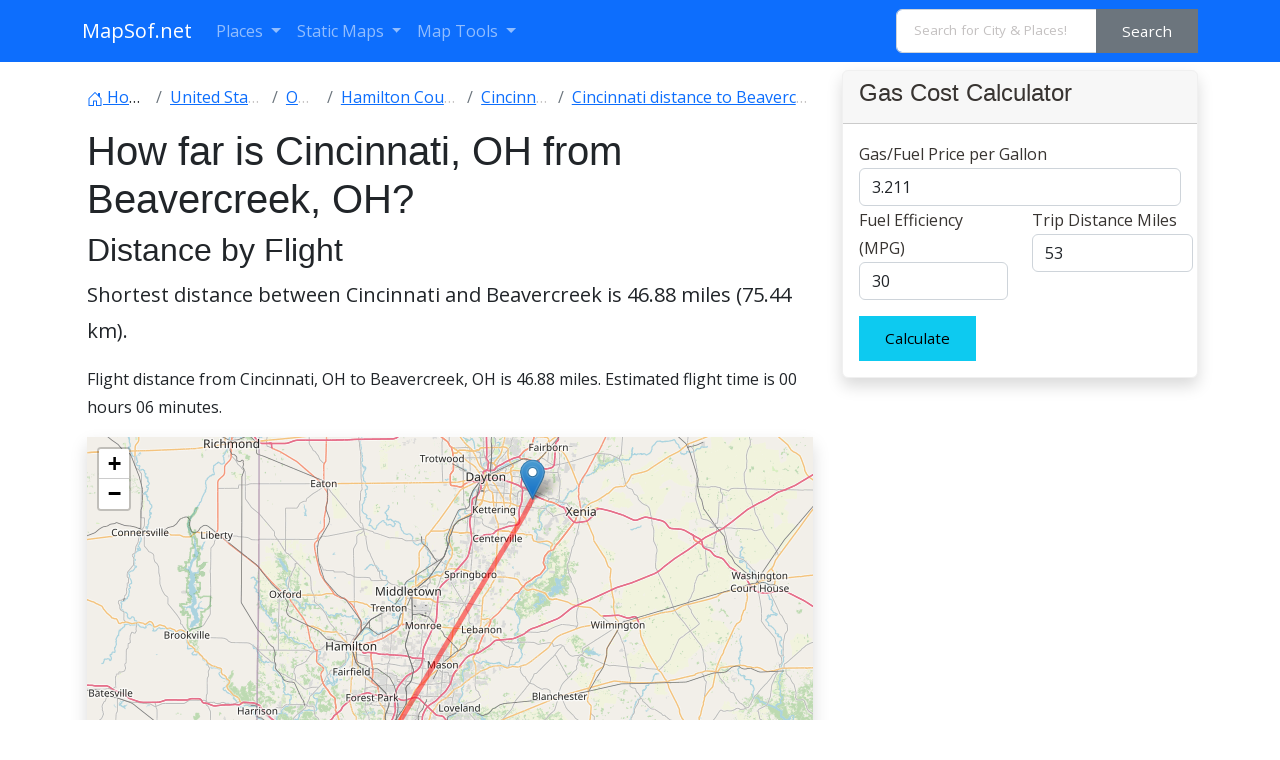

--- FILE ---
content_type: text/html; charset=UTF-8
request_url: https://www.mapsof.net/distance/cincinnati-to-beavercreek
body_size: 12275
content:
<!DOCTYPE html><html lang="en" data-bs-theme="auto"><head><meta charset="utf-8"/>
<script>var __ezHttpConsent={setByCat:function(src,tagType,attributes,category,force,customSetScriptFn=null){var setScript=function(){if(force||window.ezTcfConsent[category]){if(typeof customSetScriptFn==='function'){customSetScriptFn();}else{var scriptElement=document.createElement(tagType);scriptElement.src=src;attributes.forEach(function(attr){for(var key in attr){if(attr.hasOwnProperty(key)){scriptElement.setAttribute(key,attr[key]);}}});var firstScript=document.getElementsByTagName(tagType)[0];firstScript.parentNode.insertBefore(scriptElement,firstScript);}}};if(force||(window.ezTcfConsent&&window.ezTcfConsent.loaded)){setScript();}else if(typeof getEzConsentData==="function"){getEzConsentData().then(function(ezTcfConsent){if(ezTcfConsent&&ezTcfConsent.loaded){setScript();}else{console.error("cannot get ez consent data");force=true;setScript();}});}else{force=true;setScript();console.error("getEzConsentData is not a function");}},};</script>
<script>var ezTcfConsent=window.ezTcfConsent?window.ezTcfConsent:{loaded:false,store_info:false,develop_and_improve_services:false,measure_ad_performance:false,measure_content_performance:false,select_basic_ads:false,create_ad_profile:false,select_personalized_ads:false,create_content_profile:false,select_personalized_content:false,understand_audiences:false,use_limited_data_to_select_content:false,};function getEzConsentData(){return new Promise(function(resolve){document.addEventListener("ezConsentEvent",function(event){var ezTcfConsent=event.detail.ezTcfConsent;resolve(ezTcfConsent);});});}</script>
<script>if(typeof _setEzCookies!=='function'){function _setEzCookies(ezConsentData){var cookies=window.ezCookieQueue;for(var i=0;i<cookies.length;i++){var cookie=cookies[i];if(ezConsentData&&ezConsentData.loaded&&ezConsentData[cookie.tcfCategory]){document.cookie=cookie.name+"="+cookie.value;}}}}
window.ezCookieQueue=window.ezCookieQueue||[];if(typeof addEzCookies!=='function'){function addEzCookies(arr){window.ezCookieQueue=[...window.ezCookieQueue,...arr];}}
addEzCookies([{name:"ezoab_310271",value:"mod2-c; Path=/; Domain=mapsof.net; Max-Age=7200",tcfCategory:"store_info",isEzoic:"true",},{name:"ezosuibasgeneris-1",value:"0b01b7b8-d73b-48fd-6874-5a60f0ffca19; Path=/; Domain=mapsof.net; Expires=Sat, 05 Dec 2026 03:52:58 UTC; Secure; SameSite=None",tcfCategory:"understand_audiences",isEzoic:"true",}]);if(window.ezTcfConsent&&window.ezTcfConsent.loaded){_setEzCookies(window.ezTcfConsent);}else if(typeof getEzConsentData==="function"){getEzConsentData().then(function(ezTcfConsent){if(ezTcfConsent&&ezTcfConsent.loaded){_setEzCookies(window.ezTcfConsent);}else{console.error("cannot get ez consent data");_setEzCookies(window.ezTcfConsent);}});}else{console.error("getEzConsentData is not a function");_setEzCookies(window.ezTcfConsent);}</script><script type="text/javascript" data-ezscrex='false' data-cfasync='false'>window._ezaq = Object.assign({"edge_cache_status":11,"edge_response_time":750,"url":"https://www.mapsof.net/distance/cincinnati-to-beavercreek"}, typeof window._ezaq !== "undefined" ? window._ezaq : {});</script><script type="text/javascript" data-ezscrex='false' data-cfasync='false'>window._ezaq = Object.assign({"ab_test_id":"mod2-c"}, typeof window._ezaq !== "undefined" ? window._ezaq : {});window.__ez=window.__ez||{};window.__ez.tf={};</script><script type="text/javascript" data-ezscrex='false' data-cfasync='false'>window.ezDisableAds = true;</script>
<script data-ezscrex='false' data-cfasync='false' data-pagespeed-no-defer>var __ez=__ez||{};__ez.stms=Date.now();__ez.evt={};__ez.script={};__ez.ck=__ez.ck||{};__ez.template={};__ez.template.isOrig=true;__ez.queue=__ez.queue||function(){var e=0,i=0,t=[],n=!1,o=[],r=[],s=!0,a=function(e,i,n,o,r,s,a){var l=arguments.length>7&&void 0!==arguments[7]?arguments[7]:window,d=this;this.name=e,this.funcName=i,this.parameters=null===n?null:w(n)?n:[n],this.isBlock=o,this.blockedBy=r,this.deleteWhenComplete=s,this.isError=!1,this.isComplete=!1,this.isInitialized=!1,this.proceedIfError=a,this.fWindow=l,this.isTimeDelay=!1,this.process=function(){f("... func = "+e),d.isInitialized=!0,d.isComplete=!0,f("... func.apply: "+e);var i=d.funcName.split("."),n=null,o=this.fWindow||window;i.length>3||(n=3===i.length?o[i[0]][i[1]][i[2]]:2===i.length?o[i[0]][i[1]]:o[d.funcName]),null!=n&&n.apply(null,this.parameters),!0===d.deleteWhenComplete&&delete t[e],!0===d.isBlock&&(f("----- F'D: "+d.name),m())}},l=function(e,i,t,n,o,r,s){var a=arguments.length>7&&void 0!==arguments[7]?arguments[7]:window,l=this;this.name=e,this.path=i,this.async=o,this.defer=r,this.isBlock=t,this.blockedBy=n,this.isInitialized=!1,this.isError=!1,this.isComplete=!1,this.proceedIfError=s,this.fWindow=a,this.isTimeDelay=!1,this.isPath=function(e){return"/"===e[0]&&"/"!==e[1]},this.getSrc=function(e){return void 0!==window.__ezScriptHost&&this.isPath(e)&&"banger.js"!==this.name?window.__ezScriptHost+e:e},this.process=function(){l.isInitialized=!0,f("... file = "+e);var i=this.fWindow?this.fWindow.document:document,t=i.createElement("script");t.src=this.getSrc(this.path),!0===o?t.async=!0:!0===r&&(t.defer=!0),t.onerror=function(){var e={url:window.location.href,name:l.name,path:l.path,user_agent:window.navigator.userAgent};"undefined"!=typeof _ezaq&&(e.pageview_id=_ezaq.page_view_id);var i=encodeURIComponent(JSON.stringify(e)),t=new XMLHttpRequest;t.open("GET","//g.ezoic.net/ezqlog?d="+i,!0),t.send(),f("----- ERR'D: "+l.name),l.isError=!0,!0===l.isBlock&&m()},t.onreadystatechange=t.onload=function(){var e=t.readyState;f("----- F'D: "+l.name),e&&!/loaded|complete/.test(e)||(l.isComplete=!0,!0===l.isBlock&&m())},i.getElementsByTagName("head")[0].appendChild(t)}},d=function(e,i){this.name=e,this.path="",this.async=!1,this.defer=!1,this.isBlock=!1,this.blockedBy=[],this.isInitialized=!0,this.isError=!1,this.isComplete=i,this.proceedIfError=!1,this.isTimeDelay=!1,this.process=function(){}};function c(e,i,n,s,a,d,c,u,f){var m=new l(e,i,n,s,a,d,c,f);!0===u?o[e]=m:r[e]=m,t[e]=m,h(m)}function h(e){!0!==u(e)&&0!=s&&e.process()}function u(e){if(!0===e.isTimeDelay&&!1===n)return f(e.name+" blocked = TIME DELAY!"),!0;if(w(e.blockedBy))for(var i=0;i<e.blockedBy.length;i++){var o=e.blockedBy[i];if(!1===t.hasOwnProperty(o))return f(e.name+" blocked = "+o),!0;if(!0===e.proceedIfError&&!0===t[o].isError)return!1;if(!1===t[o].isComplete)return f(e.name+" blocked = "+o),!0}return!1}function f(e){var i=window.location.href,t=new RegExp("[?&]ezq=([^&#]*)","i").exec(i);"1"===(t?t[1]:null)&&console.debug(e)}function m(){++e>200||(f("let's go"),p(o),p(r))}function p(e){for(var i in e)if(!1!==e.hasOwnProperty(i)){var t=e[i];!0===t.isComplete||u(t)||!0===t.isInitialized||!0===t.isError?!0===t.isError?f(t.name+": error"):!0===t.isComplete?f(t.name+": complete already"):!0===t.isInitialized&&f(t.name+": initialized already"):t.process()}}function w(e){return"[object Array]"==Object.prototype.toString.call(e)}return window.addEventListener("load",(function(){setTimeout((function(){n=!0,f("TDELAY -----"),m()}),5e3)}),!1),{addFile:c,addFileOnce:function(e,i,n,o,r,s,a,l,d){t[e]||c(e,i,n,o,r,s,a,l,d)},addDelayFile:function(e,i){var n=new l(e,i,!1,[],!1,!1,!0);n.isTimeDelay=!0,f(e+" ...  FILE! TDELAY"),r[e]=n,t[e]=n,h(n)},addFunc:function(e,n,s,l,d,c,u,f,m,p){!0===c&&(e=e+"_"+i++);var w=new a(e,n,s,l,d,u,f,p);!0===m?o[e]=w:r[e]=w,t[e]=w,h(w)},addDelayFunc:function(e,i,n){var o=new a(e,i,n,!1,[],!0,!0);o.isTimeDelay=!0,f(e+" ...  FUNCTION! TDELAY"),r[e]=o,t[e]=o,h(o)},items:t,processAll:m,setallowLoad:function(e){s=e},markLoaded:function(e){if(e&&0!==e.length){if(e in t){var i=t[e];!0===i.isComplete?f(i.name+" "+e+": error loaded duplicate"):(i.isComplete=!0,i.isInitialized=!0)}else t[e]=new d(e,!0);f("markLoaded dummyfile: "+t[e].name)}},logWhatsBlocked:function(){for(var e in t)!1!==t.hasOwnProperty(e)&&u(t[e])}}}();__ez.evt.add=function(e,t,n){e.addEventListener?e.addEventListener(t,n,!1):e.attachEvent?e.attachEvent("on"+t,n):e["on"+t]=n()},__ez.evt.remove=function(e,t,n){e.removeEventListener?e.removeEventListener(t,n,!1):e.detachEvent?e.detachEvent("on"+t,n):delete e["on"+t]};__ez.script.add=function(e){var t=document.createElement("script");t.src=e,t.async=!0,t.type="text/javascript",document.getElementsByTagName("head")[0].appendChild(t)};__ez.dot=__ez.dot||{};__ez.queue.addFileOnce('/detroitchicago/boise.js', '/detroitchicago/boise.js?gcb=195-0&cb=5', true, [], true, false, true, false);__ez.queue.addFileOnce('/parsonsmaize/abilene.js', '/parsonsmaize/abilene.js?gcb=195-0&cb=dc112bb7ea', true, [], true, false, true, false);__ez.queue.addFileOnce('/parsonsmaize/mulvane.js', '/parsonsmaize/mulvane.js?gcb=195-0&cb=e75e48eec0', true, ['/parsonsmaize/abilene.js'], true, false, true, false);__ez.queue.addFileOnce('/detroitchicago/birmingham.js', '/detroitchicago/birmingham.js?gcb=195-0&cb=539c47377c', true, ['/parsonsmaize/abilene.js'], true, false, true, false);</script>
<script data-ezscrex="false" type="text/javascript" data-cfasync="false">window._ezaq = Object.assign({"ad_cache_level":0,"adpicker_placement_cnt":0,"ai_placeholder_cache_level":0,"ai_placeholder_placement_cnt":-1,"domain":"mapsof.net","domain_id":310271,"ezcache_level":0,"ezcache_skip_code":14,"has_bad_image":0,"has_bad_words":0,"is_sitespeed":0,"lt_cache_level":0,"response_size":47874,"response_size_orig":42119,"response_time_orig":742,"template_id":5,"url":"https://www.mapsof.net/distance/cincinnati-to-beavercreek","word_count":0,"worst_bad_word_level":0}, typeof window._ezaq !== "undefined" ? window._ezaq : {});__ez.queue.markLoaded('ezaqBaseReady');</script>
<script type='text/javascript' data-ezscrex='false' data-cfasync='false'>
window.ezAnalyticsStatic = true;

function analyticsAddScript(script) {
	var ezDynamic = document.createElement('script');
	ezDynamic.type = 'text/javascript';
	ezDynamic.innerHTML = script;
	document.head.appendChild(ezDynamic);
}
function getCookiesWithPrefix() {
    var allCookies = document.cookie.split(';');
    var cookiesWithPrefix = {};

    for (var i = 0; i < allCookies.length; i++) {
        var cookie = allCookies[i].trim();

        for (var j = 0; j < arguments.length; j++) {
            var prefix = arguments[j];
            if (cookie.indexOf(prefix) === 0) {
                var cookieParts = cookie.split('=');
                var cookieName = cookieParts[0];
                var cookieValue = cookieParts.slice(1).join('=');
                cookiesWithPrefix[cookieName] = decodeURIComponent(cookieValue);
                break; // Once matched, no need to check other prefixes
            }
        }
    }

    return cookiesWithPrefix;
}
function productAnalytics() {
	var d = {"pr":[6],"omd5":"0ffaccb765df69ef875a38bb54d92b17","nar":"risk score"};
	d.u = _ezaq.url;
	d.p = _ezaq.page_view_id;
	d.v = _ezaq.visit_uuid;
	d.ab = _ezaq.ab_test_id;
	d.e = JSON.stringify(_ezaq);
	d.ref = document.referrer;
	d.c = getCookiesWithPrefix('active_template', 'ez', 'lp_');
	if(typeof ez_utmParams !== 'undefined') {
		d.utm = ez_utmParams;
	}

	var dataText = JSON.stringify(d);
	var xhr = new XMLHttpRequest();
	xhr.open('POST','/ezais/analytics?cb=1', true);
	xhr.onload = function () {
		if (xhr.status!=200) {
            return;
		}

        if(document.readyState !== 'loading') {
            analyticsAddScript(xhr.response);
            return;
        }

        var eventFunc = function() {
            if(document.readyState === 'loading') {
                return;
            }
            document.removeEventListener('readystatechange', eventFunc, false);
            analyticsAddScript(xhr.response);
        };

        document.addEventListener('readystatechange', eventFunc, false);
	};
	xhr.setRequestHeader('Content-Type','text/plain');
	xhr.send(dataText);
}
__ez.queue.addFunc("productAnalytics", "productAnalytics", null, true, ['ezaqBaseReady'], false, false, false, true);
</script><base href="https://www.mapsof.net/distance/cincinnati-to-beavercreek"/>
    
    <meta name="viewport" content="width=device-width, initial-scale=1"/>
    <title>Distance from Cincinnati, OH to Beavercreek, OH - MapSof.net</title>
    <link rel="preconnect" href="https://fonts.googleapis.com"/>
    <link rel="shortcut icon" href="https://www.mapsof.net/favicon.png"/>
    <link rel="apple-touch-icon-precomposed" type="image/x-icon" href="https://www.mapsof.net/icons/apple-touch-icon-72x72-precomposed.png" sizes="72x72"/>
    <link rel="apple-touch-icon-precomposed" type="image/x-icon" href="https://www.mapsof.net/icons/apple-touch-icon-114x114-precomposed.png" sizes="114x114"/>
    <link rel="apple-touch-icon-precomposed" type="image/x-icon" href="https://www.mapsof.net/icons/apple-touch-icon-144x144-precomposed.png" sizes="144x144"/>
    <link rel="apple-touch-icon-precomposed" type="image/x-icon" href="https://www.mapsof.net/icons/apple-touch-icon-precomposed.png" sizes="72x72"/>

    <link href="https://fonts.googleapis.com/css?family=Open%20Sans:400|Barlow%20Semi%20Condensed:400&amp;display=swap" rel="stylesheet"/>
    <link href="https://www.mapsof.net/css/main.css?v=22" rel="stylesheet"/>
    <style>

        /* Body font */
        /* Open Sans */
        body {
            font-family: "Open Sans", -apple-system, BlinkMacSystemFont, "Segoe UI", Roboto, "Helvetica Neue", Arial, "Noto Sans", sans-serif, "Apple Color Emoji", "Segoe UI Emoji", "Segoe UI Symbol", "Noto Color Emoji";;
        }

        h1,h2,h3,h4,h5,h6,.h1,.h2,.h3,.h4,.h5,.h6 {
            font-family: "Barlow%20Semi%20Condensed", -apple-system, BlinkMacSystemFont, "Segoe UI", Roboto, "Helvetica Neue", Arial, "Noto Sans", sans-serif, "Apple Color Emoji", "Segoe UI Emoji", "Segoe UI Symbol", "Noto Color Emoji";;
        }


    </style>
    <meta name="csrf-token" content="kz7UyH5HscsexDvLBB09imB1QRl3Rc7pmRZBAkze"/>
                <link rel="canonical" href="https://www.mapsof.net/distance/cincinnati-to-beavercreek"/>
        
    <link rel="stylesheet" href="https://unpkg.com/leaflet@1.7.1/dist/leaflet.css" integrity="sha512-xodZBNTC5n17Xt2atTPuE1HxjVMSvLVW9ocqUKLsCC5CXdbqCmblAshOMAS6/keqq/sMZMZ19scR4PsZChSR7A==" crossorigin=""/>
    <meta name="msvalidate.01" content="30F7ECA6E2363D352102C079AB195349"/>
            <script async="" src="https://pagead2.googlesyndication.com/pagead/js/adsbygoogle.js?client=ca-pub-8160334565061760" crossorigin="anonymous"></script>
    

<script type='text/javascript'>
var ezoTemplate = 'orig_site';
var ezouid = '1';
var ezoFormfactor = '1';
</script><script data-ezscrex="false" type='text/javascript'>
var soc_app_id = '0';
var did = 310271;
var ezdomain = 'mapsof.net';
var ezoicSearchable = 1;
</script></head>
<body>

<nav class="navbar navbar-expand-lg bg-primary navbar-dark" data-bs-theme="dark">
    <div class="container">
        <a class="navbar-brand" href="https://www.mapsof.net" title="Go to homepage">MapSof.net</a>
        <button class="navbar-toggler" type="button" data-bs-toggle="collapse" data-bs-target="#navbarColor02" aria-controls="navbarColor02" aria-expanded="false" aria-label="Toggle navigation">
            <span class="navbar-toggler-icon"></span>
        </button>
        <div class="collapse navbar-collapse" id="navbarColor02">
            <ul class="navbar-nav me-auto mb-2 mb-lg-0">
                <li class="nav-item dropdown">
                    <a class="nav-link dropdown-toggle" href="#" id="places" role="button" data-bs-toggle="dropdown" aria-expanded="false">
                        Places
                    </a>
                    <ul class="dropdown-menu" aria-labelledby="places">
                        <li><a class="dropdown-item" href="/places/countries">Countries</a></li>
                        <li><a class="dropdown-item" href="/places/states">States</a></li>
                        <li><a class="dropdown-item" href="/places/capital-cities">Capital Cities</a></li>
                        <li><a class="dropdown-item" href="/places/cities">Cities</a></li>

                        <li><a class="dropdown-item" href="/places/all"></a></li>
                    </ul>
                </li>

                <li class="nav-item dropdown">
                    <a class="nav-link dropdown-toggle" href="#" id="smaps" role="button" data-bs-toggle="dropdown" aria-expanded="false">
                        Static Maps
                    </a>
                    <ul class="dropdown-menu" aria-labelledby="smaps">
                        <li> <a class="dropdown-item" href="/map-search?maptype=physical" title="Physical maps">Physical</a></li>
                        <li> <a class="dropdown-item" href="/map-search?maptype=political" title="Political maps">Political</a></li>
                        <li> <a class="dropdown-item" href="/map-search?maptype=topo" title="Topographic maps">Topo</a></li>
                        <li> <a class="dropdown-item" href="/map-search?maptype=relief" title="Relief maps">Relief</a></li>
                        <li> <a class="dropdown-item" href="/map-search?maptype=historical" title="Historical maps">Historical</a></li>
                        <li> <a class="dropdown-item" href="/map-search?maptype=satellite" title="Satellite maps">Satellite</a></li>
                        <li> <a class="dropdown-item" href="/map-search?maptype=road" title="Road map">Road</a></li>
                        <li> <a class="dropdown-item" href="/map-search?maptype=street" title="Street maps">Street</a></li>
                        <li> <a class="dropdown-item" href="/map-search?maptype=climate" title="Climate maps">Climate</a></li>
                    </ul>
                </li>
                <li class="nav-item dropdown">
                    <a class="nav-link dropdown-toggle" href="#" id="maptools" role="button" data-bs-toggle="dropdown" aria-expanded="false">
                        Map Tools
                    </a>
                    <ul class="dropdown-menu" aria-labelledby="maptools">
                        <li><a class="dropdown-item" href="/distance-calculator">Distance Calculator</a></li>
                        
                        <li><a class="dropdown-item" href="/address-locator">Address Locator </a></li>
                        
                        <li><a class="dropdown-item" href="/street-view">Street View</a></li>
                        <li><a class="dropdown-item" href="/geocoder">Geocoder Tool</a></li>
                        
                        <li><a class="dropdown-item" href="/coordinate">Coordinates</a></li>
                    </ul>
                </li>

            </ul>

            <form class="d-flex" action="/search" method="get">
                <div id="search-by-category">
                    <div class="search-container">
                        <div class="search-box input-group">
                            <input type="text" autocomplete="off" id="text-search" name="q" placeholder="Search for City &amp; Places!" class="input-sm form-control" autocomplete="off"/>
                            <button type="button" id="btn-search-category" class="btn btn-sm btn-secondary"><span class="hidden-xs hidden-sm">Search</span><span class="visible-xs visible-sm"><i class="fal fa-search"></i></span></button>
                        </div>
                    </div>
                </div>
            </form>
        </div>
    </div>
</nav>

    <div class="container">
        <div class="row">
            
            <div class="col-md-8">
                <div class="bg-white" style="padding: 5px;">
                <nav aria-label="breadcrumb">
                    <ol class="breadcrumb flex-nowrap pt-3" itemscope="" itemtype="https://schema.org/BreadcrumbList">
                        <li class="breadcrumb-item text-truncate" itemprop="itemListElement" itemscope="" itemtype="https://schema.org/ListItem">
                            <a itemprop="item" href="https://www.mapsof.net">
                                <svg xmlns="http://www.w3.org/2000/svg" width="16" height="16" fill="currentColor" class="bi bi-house-door" viewBox="0 0 16 16">
                                    <path d="M8.354 1.146a.5.5 0 0 0-.708 0l-6 6A.5.5 0 0 0 1.5 7.5v7a.5.5 0 0 0 .5.5h4.5a.5.5 0 0 0 .5-.5v-4h2v4a.5.5 0 0 0 .5.5H14a.5.5 0 0 0 .5-.5v-7a.5.5 0 0 0-.146-.354L13 5.793V2.5a.5.5 0 0 0-.5-.5h-1a.5.5 0 0 0-.5.5v1.293L8.354 1.146zM2.5 14V7.707l5.5-5.5 5.5 5.5V14H10v-4a.5.5 0 0 0-.5-.5h-3a.5.5 0 0 0-.5.5v4H2.5z"></path>
                                </svg> <span itemprop="name">Home</span></a>
                            <meta itemprop="position" content="1"/>
                        </li>
                                                                            <li class="breadcrumb-item text-truncate" itemprop="itemListElement" itemscope="" itemtype="https://schema.org/ListItem">
                                <a itemprop="item" href="https://www.mapsof.net/united-states">
                                    <span itemprop="name">United States</span></a>
                                <meta itemprop="position" content="3"/>
                            </li>
                                                                            <li class="breadcrumb-item text-truncate" itemprop="itemListElement" itemscope="" itemtype="https://schema.org/ListItem">
                                <a itemprop="item" href="https://www.mapsof.net/ohio">
                                    <span itemprop="name">Ohio</span></a>
                                <meta itemprop="position" content="4"/>
                            </li>
                                                                            <li class="breadcrumb-item text-truncate" itemprop="itemListElement" itemscope="" itemtype="https://schema.org/ListItem">
                                <a itemprop="item" href="https://www.mapsof.net/hamilton-county">
                                    <span itemprop="name">Hamilton County</span></a>
                                <meta itemprop="position" content="5"/>
                            </li>
                                                <li class="breadcrumb-item text-truncate" itemprop="itemListElement" itemscope="" itemtype="https://schema.org/ListItem">
                            <a itemprop="item" href="https://www.mapsof.net/cincinnati">
                                <span itemprop="name">Cincinnati</span></a>
                            <meta itemprop="position" content="6"/>
                        </li>
                        <li class="breadcrumb-item text-truncate" itemprop="itemListElement" itemscope="" itemtype="https://schema.org/ListItem">
                            <a itemprop="item" href="https://www.mapsof.net/distance/cincinnati-to-beavercreek">
                                <span itemprop="name">Cincinnati distance to Beavercreek </span></a>
                            <meta itemprop="position" content="6"/>
                        </li>
                    </ol>


                </nav>
                <h1 class="h1">How far is  Cincinnati, OH from Beavercreek, OH?</h1>

                    
                <h2>Distance by Flight</h2>
                <p class="lead">Shortest distance between Cincinnati and Beavercreek is <strong>46.88 miles (75.44 km)</strong>.</p>
                    <p>Flight distance from Cincinnati, OH  to Beavercreek, OH is 46.88 miles. Estimated flight time is 00 hours 06 minutes.</p>

                                <div id="distance-map" style="width:100%;height:400px;" class="map shadow mb-4"></div>
                <h2>Driving distance</h2>
                <p class="lead">The driving distance from Cincinnati, Ohio to Beavercreek, Ohio is:
                     <strong>52.92 miles (85.17 km)</strong> by car.</p>

                <p>Driving from Cincinnati to Beavercreek will take approximately 01 hours 00 minutes.</p>



                <div class="row row-cols-1 row-cols-md-2 g-4">
                    <div class="col">
                        <div class="card">
                                                            <a href="https://www.mapsof.net/cincinnati"><img src="https://cdn.mapsof.net/images/451/4508722/cincinnati-image_1739.jpg" loading="lazy" class="card-img-top" alt="Beavercreek image"/></a>
                                                        <div class="card-body">
                                <h5 class="card-title">#1 <a href="https://www.mapsof.net/cincinnati">Cincinnati</a> </h5>
                                <p class="card-text"> The third most populous city in Ohio and the center of the Cincinnati metropolitan area. It is located on the Ohio River in southwestern Ohio. Cincinnati is known for its chili, its baseball team, the Cincinnati Reds, and its many attractions, such as the Cincinnati Zoo and Botanical Garden and the Museum of Art.</p>
                            </div>
                            <table class="table table-striped">
                                <tbody>
                                <tr>
                                    <th>Population</th>
                                    <td>304548</td>
                                </tr>
                                <tr>
                                    <th>GPS Coordinates</th>
                                    <td>39°7&#39;38&#34;N 84°30&#39;52&#34;W</td>
                                </tr>
                                <tr>
                                    <th>Latitude</th>
                                    <td>39.1271100</td>
                                </tr>
                                <tr>
                                    <th>Longitude</th>
                                    <td>-84.5143900</td>
                                </tr>
                                <tr>
                                    <th>Altitude</th>
                                    <td>191</td>
                                </tr>
                                <tr>
                                    <th>Country</th>
                                    <td><a href="https://www.mapsof.net/united-states">United States</a></td>
                                </tr>
                                </tbody>
                            </table>
                        </div>
                    </div>
                    <div class="col">
                        <div class="card">
                                                            <a href="https://www.mapsof.net/beavercreek"><img src="https://cdn.mapsof.net/images/451/4506008/beavercreek-image_8414.jpg" loading="lazy" class="card-img-top" alt="Beavercreek image"/></a>
                                                        <div class="card-body">
                                <h5 class="card-title">#2 <a href="https://www.mapsof.net/beavercreek">Beavercreek</a> </h5>
                                <p class="card-text"> A city in Greene County, Ohio. It is located in the Dayton metropolitan area. Beavercreek is known for its many parks and green spaces, its many historical sites, and its many attractions, such as the Beavercreek Historical Society and the Beavercreek Arts Center.</p>
                            </div>
                            <table class="table table-striped">
                                <tbody>
                                <tr>
                                    <th>Population</th>
                                    <td>47995</td>
                                </tr>
                                <tr>
                                    <th>GPS Coordinates</th>
                                    <td>39°42&#39;33&#34;N 84°3&#39;48&#34;W</td>
                                </tr>
                                <tr>
                                    <th>Latitude</th>
                                    <td>39.7092300</td>
                                </tr>
                                <tr>
                                    <th>Longitude</th>
                                    <td>-84.0632700</td>
                                </tr>
                                <tr>
                                    <th>Altitude</th>
                                    <td>266</td>
                                </tr>
                                <tr>
                                    <th>Country</th>
                                    <td><a href="https://www.mapsof.net/united-states">United States</a></td>
                                </tr>
                                </tbody>
                            </table>
                        </div>
                    </div>

                </div>

                <div class="alert alert-light" role="alert">
                    Starting point in Cincinnati:  (-84.514416,39.127158)<br/>
                    Ending point in Beavercreek: North Fairfield Road (-84.063109,39.709203)
                </div>

                <h4>Estimated Travel Time Between Cincinnati and Beavercreek</h4>
                <p>The distance between Cincinnati and Beavercreek is <strong>85 km</strong> if you choose to drive by road. You can go 00 hours 56 minutes if you drive your car at an average speed of 90 kilometers / hour. For different choices, please review the avg. speed travel time table on the below.</p>

                                    <p>There is no time difference between Cincinnati and Beavercreek. The current time is 22:52:58.</p>
                
                <table class="table table-striped">
                    <tbody>
                    <tr>
                        <th>Average Speed</th>
                        <th>Travel Time</th>
                    </tr>
                    <tr>
                        <td>30 mph (48.3 km/h)</td>
                        <td>01 hours 45 minutes </td>
                    </tr>
                    <tr>
                        <td>40 mph (64.37 km/h)</td>
                        <td>01 hours 19 minutes</td>
                    </tr>
                    <tr>
                        <td>50 mph (80.47 km/h)</td>
                        <td>01 hours 03 minutes</td>
                    </tr>
                    <tr>
                        <td>60 mph (96.56 km/h)</td>
                        <td>00 hours 52 minutes</td>
                    </tr>
                    <tr>
                        <td>70 mph (112.65 km/h)</td>
                        <td>00 hours 45 minutes</td>
                    </tr>
                    <tr>
                        <td>75 mph (120.7 km/h)</td>
                        <td>00 hours 42 minutes</td>
                    </tr>
                    <tr>
                        <td>80 mph (128.75 km/h)</td>
                        <td>00 hours 39 minutes</td>
                    </tr>
                    </tbody>
                </table>
                <h3>Gas Consumption</h3>
                <p>A car with a fuel efficiency of 8.3 l/100 km will need <b>7.07 liters</b> (1.87 gallon) of gas to cover the route between Cincinnati and Beavercreek.<br/>

                    The estimated cost of gas to go from Cincinnati to Beavercreek is <b>$6</b> (diesel $8.04).</p>

                    <p>Ohio gas prices.</p>
                        <table class="table table-gray">
                            <thead>
                            <tr>
                                <th></th>
                                <th>Gasoline</th>
                                <th>Mid Grade</th>
                                <th>Premium</th>
                                <th>Diesel</th>
                            </tr>
                            </thead>
                            <tbody>
                            <tr>
                                <th>Gallon</th>
                                <td>$3.21</td>
                                <td>$3.68</td>
                                <td>$4.14</td>
                                <td>$4.3</td>
                            </tr>
                            <tr>
                                <th>Total</th>
                                <td>$6</td>
                                <td>$6.87</td>
                                <td>$7.73</td>
                                <td>$8.04</td>
                            </tr>

                            </tbody>
                        </table>


                <p class="text-muted">Take a look at our <a href="#calculator">Gas Cost Calculator</a> feature. It will figure out how much it will cost to drive this particular distance.</p>
                <p class="text-muted">The average gas price (in <a href="https://www.mapsof.net/ohio">Ohio</a> ) per gallon of daily gas for calculations is $3.211 (Diesel $4.304) /gallon. Last changed prices on December 04, 2025.</p>


                <h3>How did we calculate the distance?</h3>
                <p class="text-muted">The place names are translated into coordinates to approximate the distance between Cincinnati and Beavercreek (latitude and longitude). Cities, states, and countries each have their own regional center. The Haversine formula is used to measure the radius.</p>

                </div>
                                <h2>Distance to Other Cities</h2>













                    <div class="container">
                    <div class="row">
                                                                            <div class="col-md-6 col-sm-12">
                            <div class="card mt-3">
                                <div class="card-header"><a href="https://www.mapsof.net/anderson-ross-county">Anderson, OH</a></div>
                                
                                <div class="card-body">
                                    <p class="card-text">Driving <a href="https://www.mapsof.net/distance/cincinnati-to-anderson-ross-county">distance from Anderson, OH to Cincinnati</a> 102.3 miles (165 km) </p>
                                </div>
                                    <div class="card-footer">01 hours 42 minutes.</div>
                            </div>


                        </div>
                                                                                                        <div class="col-md-6 col-sm-12">
                            <div class="card mt-3">
                                <div class="card-header"><a href="https://www.mapsof.net/columbus">Columbus, OH</a></div>
                                                                    <a href="https://www.mapsof.net/distance/cincinnati-to-columbus"><img src="https://cdn.mapsof.net/images/451/4509177/columbus-seal-image_131242.png" class="card-img-top" loading="lazy" alt="Beavercreek image"/></a>
                                
                                <div class="card-body">
                                    <p class="card-text">Driving <a href="https://www.mapsof.net/distance/cincinnati-to-columbus">distance from Columbus, OH to Cincinnati</a> 106.03 miles (171 km) </p>
                                </div>
                                    <div class="card-footer">01 hours 46 minutes.</div>
                            </div>


                        </div>
                                                                                                        <div class="col-md-6 col-sm-12">
                            <div class="card mt-3">
                                <div class="card-header"><a href="https://www.mapsof.net/dayton">Dayton, OH</a></div>
                                                                    <a href="https://www.mapsof.net/distance/cincinnati-to-dayton"><img src="https://cdn.mapsof.net/images/451/4509884/dayton-image_2846.jpg" class="card-img-top" loading="lazy" alt="Beavercreek image"/></a>
                                
                                <div class="card-body">
                                    <p class="card-text">Driving <a href="https://www.mapsof.net/distance/cincinnati-to-dayton">distance from Dayton, OH to Cincinnati</a> 51.23 miles (82 km) </p>
                                </div>
                                    <div class="card-footer">00 hours 51 minutes.</div>
                            </div>


                        </div>
                                                                                                        <div class="col-md-6 col-sm-12">
                            <div class="card mt-3">
                                <div class="card-header"><a href="https://www.mapsof.net/delhi-oh">Delhi, OH</a></div>
                                                                    <a href="https://www.mapsof.net/distance/cincinnati-to-delhi-oh"><img src="https://cdn.mapsof.net/images/451/4510018/delhi-oh-locator-map-image_189017.png" class="card-img-top" loading="lazy" alt="Beavercreek image"/></a>
                                
                                <div class="card-body">
                                    <p class="card-text">Driving <a href="https://www.mapsof.net/distance/cincinnati-to-delhi-oh">distance from Delhi, OH to Cincinnati</a> 9.25 miles (15 km) </p>
                                </div>
                                    <div class="card-footer">00 hours 09 minutes.</div>
                            </div>


                        </div>
                                                                                                        <div class="col-md-6 col-sm-12">
                            <div class="card mt-3">
                                <div class="card-header"><a href="https://www.mapsof.net/hamilton-oh">Hamilton, OH</a></div>
                                                                    <a href="https://www.mapsof.net/distance/cincinnati-to-hamilton-oh"><img src="https://cdn.mapsof.net/images/451/4513575/hamilton-oh-image_65721.jpg" class="card-img-top" loading="lazy" alt="Beavercreek image"/></a>
                                
                                <div class="card-body">
                                    <p class="card-text">Driving <a href="https://www.mapsof.net/distance/cincinnati-to-hamilton-oh">distance from Hamilton, OH to Cincinnati</a> 31.24 miles (50 km) </p>
                                </div>
                                    <div class="card-footer">00 hours 31 minutes.</div>
                            </div>


                        </div>
                                                                                                        <div class="col-md-6 col-sm-12">
                            <div class="card mt-3">
                                <div class="card-header"><a href="https://www.mapsof.net/kettering">Kettering, OH</a></div>
                                                                    <a href="https://www.mapsof.net/distance/cincinnati-to-kettering"><img src="https://cdn.mapsof.net/images/452/4515843/kettering-image_282307.jpg" class="card-img-top" loading="lazy" alt="Beavercreek image"/></a>
                                
                                <div class="card-body">
                                    <p class="card-text">Driving <a href="https://www.mapsof.net/distance/cincinnati-to-kettering">distance from Kettering, OH to Cincinnati</a> 47.79 miles (77 km) </p>
                                </div>
                                    <div class="card-footer">00 hours 47 minutes.</div>
                            </div>


                        </div>
                                                                                                        <div class="col-md-6 col-sm-12">
                            <div class="card mt-3">
                                <div class="card-header"><a href="https://www.mapsof.net/middletown-oh">Middletown, OH</a></div>
                                                                    <a href="https://www.mapsof.net/distance/cincinnati-to-middletown-oh"><img src="https://cdn.mapsof.net/images/452/4518264/middletown-oh-image_6985.jpg" class="card-img-top" loading="lazy" alt="Beavercreek image"/></a>
                                
                                <div class="card-body">
                                    <p class="card-text">Driving <a href="https://www.mapsof.net/distance/cincinnati-to-middletown-oh">distance from Middletown, OH to Cincinnati</a> 37.58 miles (60 km) </p>
                                </div>
                                    <div class="card-footer">00 hours 37 minutes.</div>
                            </div>


                        </div>
                                                                                                        <div class="col-md-6 col-sm-12">
                            <div class="card mt-3">
                                <div class="card-header"><a href="https://www.mapsof.net/silverton-oh">Silverton, OH</a></div>
                                                                    <a href="https://www.mapsof.net/distance/cincinnati-to-silverton-oh"><img src="https://cdn.mapsof.net/images/452/4524753/silverton-oh-image_69439.jpg" class="card-img-top" loading="lazy" alt="Beavercreek image"/></a>
                                
                                <div class="card-body">
                                    <p class="card-text">Driving <a href="https://www.mapsof.net/distance/cincinnati-to-silverton-oh">distance from Silverton, OH to Cincinnati</a> 10.05 miles (16 km) </p>
                                </div>
                                    <div class="card-footer">00 hours 10 minutes.</div>
                            </div>


                        </div>
                                                                                                        <div class="col-md-6 col-sm-12">
                            <div class="card mt-3">
                                <div class="card-header"><a href="https://www.mapsof.net/springfield-oh">Springfield, OH</a></div>
                                                                    <a href="https://www.mapsof.net/distance/cincinnati-to-springfield-oh"><img src="https://cdn.mapsof.net/images/453/4525353/springfield-oh-image_69801.jpg" class="card-img-top" loading="lazy" alt="Beavercreek image"/></a>
                                
                                <div class="card-body">
                                    <p class="card-text">Driving <a href="https://www.mapsof.net/distance/cincinnati-to-springfield-oh">distance from Springfield, OH to Cincinnati</a> 78.96 miles (127 km) </p>
                                </div>
                                    <div class="card-footer">01 hours 18 minutes.</div>
                            </div>


                        </div>
                                                                                                        <div class="col-md-6 col-sm-12">
                            <div class="card mt-3">
                                <div class="card-header"><a href="https://www.mapsof.net/akron">Akron, OH</a></div>
                                                                    <a href="https://www.mapsof.net/distance/cincinnati-to-akron"><img src="https://cdn.mapsof.net/images/515/5145476/akron-image_2330.jpg" class="card-img-top" loading="lazy" alt="Beavercreek image"/></a>
                                
                                <div class="card-body">
                                    <p class="card-text">Driving <a href="https://www.mapsof.net/distance/cincinnati-to-akron">distance from Akron, OH to Cincinnati</a> 230.98 miles (372 km) </p>
                                </div>
                                    <div class="card-footer">03 hours 50 minutes.</div>
                            </div>


                        </div>
                                                                                                        <div class="col-md-6 col-sm-12">
                            <div class="card mt-3">
                                <div class="card-header"><a href="https://www.mapsof.net/cleveland">Cleveland, OH</a></div>
                                                                    <a href="https://www.mapsof.net/distance/cincinnati-to-cleveland"><img src="https://cdn.mapsof.net/images/515/5150529/cleveland-image_1268.jpg" class="card-img-top" loading="lazy" alt="Beavercreek image"/></a>
                                
                                <div class="card-body">
                                    <p class="card-text">Driving <a href="https://www.mapsof.net/distance/cincinnati-to-cleveland">distance from Cleveland, OH to Cincinnati</a> 248.38 miles (400 km) </p>
                                </div>
                                    <div class="card-footer">04 hours 08 minutes.</div>
                            </div>


                        </div>
                                                                                                        <div class="col-md-6 col-sm-12">
                            <div class="card mt-3">
                                <div class="card-header"><a href="https://www.mapsof.net/colerain-oh">Colerain, OH</a></div>
                                
                                <div class="card-body">
                                    <p class="card-text">Driving <a href="https://www.mapsof.net/distance/cincinnati-to-colerain-oh">distance from Colerain, OH to Cincinnati</a> 228.93 miles (368 km) </p>
                                </div>
                                    <div class="card-footer">03 hours 48 minutes.</div>
                            </div>


                        </div>
                                                                        </div>
                    </div>
                        <script async="" src="https://cdn.jsdelivr.net/npm/masonry-layout@4.2.2/dist/masonry.pkgd.min.js" integrity="sha384-GNFwBvfVxBkLMJpYMOABq3c+d3KnQxudP/mGPkzpZSTYykLBNsZEnG2D9G/X/+7D" crossorigin="anonymous"></script>

                            </div>

            <div class="col-md-4">

                <script type="text/javascript">
                    function fuel_calculator(price_fuel, mpg, distance) {
                        price_fuel = parseFloat(price_fuel);
                        mpg = parseFloat(mpg);
                        distance = parseFloat(distance);
                        gallons = (distance/mpg).toFixed(2);          price = (gallons * price_fuel).toFixed(1);
                        return document.getElementById('results').innerHTML = "<hr><p class='text-primary'>Fuel consumption: <span>" + gallons + "</span> gallons</p> <p class='text-danger'>Cost: <span>$" + price + "</span></p>";
                    };
                </script>

                <div class="card shadow mt-2 mb-3" id="calculator">
                    <div class="card-header"><h4 class="card-title">Gas Cost Calculator</h4></div>
                    <div class="card-body">
                        <div role="form" class="calculation_form">
                            <div class="row row_clear">
                                <div class="col-xs-12 col-sm-12 col-md-12 col-lg-12 row_clear">
                                    <div class="form-group">
                                        <label for="fuel2">Gas/Fuel Price per Gallon</label>
                                        <input type="text" class="form-control" id="fuel2" value="3.211"/>
                                    </div>
                                </div>
                                <div class="col-xs-12 col-sm-12 col-md-6 col-lg-6 row_clear">
                                    <div class="form-group">
                                        <label for="fuelConsumption">Fuel Efficiency (MPG)</label>
                                        <input type="text" class="form-control" id="fuelConsumption" value="30"/>
                                    </div>
                                </div>
                                <div class="form_distance col-xs-12 col-sm-12 col-md-6 col-lg-6 col-lg-offset-1" style="padding-right: 0px;">
                                    <div class="form-group">
                                        <label for="miroute2">Trip Distance Miles</label>
                                        <input type="text" class="form-control" id="miroute2" value="53"/>
                                    </div>
                                </div>
                                <div class="col-xs-12 col-sm-12 col-md-12 col-lg-12 calculation_form_info row_clear">
                                    <p id="results"></p>
                                </div>
                                <div class="col-xs-12 col-sm-12 col-md-12 col-lg-12">
                                    <button type="submit" onclick="fuel_calculator(document.getElementById(&#39;fuel2&#39;).value,document.getElementById(&#39;fuelConsumption&#39;).value,document.getElementById(&#39;miroute2&#39;).value)" class="btn btn-info btn-block">Calculate</button>
                                </div>
                            </div>
                        </div>
                    </div>
                </div>
                            </div>
        </div>

    </div>

<footer>
        <div class="container justify-content-center px-5 mt-5">
        <div class="row row-cols-2 row-cols-md-4 g-4">
            <div class="col">
                <ul class="list-unstyled">
                    <li class="mt-md-0 mt-4">Places</li>
                    <li><a href="https://www.mapsof.net/places/countries">Countries</a></li>
                    <li><a href="https://www.mapsof.net/places/states">States</a></li>
                    <li><a href="https://www.mapsof.net/places/cities">Cities</a></li>
                    <li><a href="https://www.mapsof.net/places/school">Schools</a></li>
                </ul>
            </div>

            <div class="col">
                <ul class="list-unstyled">
                    <li class="mt-md-0 mt-4">Static Maps</li>
                    <li><a href="https://www.mapsof.net/map-search?maptype=physical">Physical Maps</a> </li>
                    <li><a href="https://www.mapsof.net/map-search?maptype=political">Political Maps</a></li>
                    <li><a href="https://www.mapsof.net/map-search?maptype=historical">Historical Images</a></li>
                    <li><a href="https://www.mapsof.net/map-search?maptype=road">Road Maps</a></li>
                </ul>
            </div>

            <div class="col">
                <ul class="list-unstyled">
                    <li class="mt-md-0 mt-4">US Cities</li>
                    <li><a href="https://www.mapsof.net/california/cities">California Cities</a></li>
                    <li><a href="https://www.mapsof.net/texas/cities">Texas Cities</a></li>
                    <li><a href="https://www.mapsof.net/florida/cities">Florida Cities</a></li>
                    <li><a href="https://www.mapsof.net/new-york/cities">New York Cities</a></li>
                </ul>
            </div>
            <div class="col">
                <ul class="list-unstyled">
                    <li class="mt-md-0 mt-4"><a href="https://www.mapsof.net/about">About</a></li>
                    <li><a href="https://www.mapsof.net/terms">Terms of Use</a> </li>
                    <li><a href="https://www.mapsof.net/privacy">Privacy Policy</a></li>
                    <li><a href="https://www.mapsof.net/copyright">Copyright</a></li>
                    <li><a href="https://www.mapsof.net/contact">Contact</a></li>
                </ul>
            </div>
        </div>

        <div class="row justify-content-center px-3 py-3 pt-5">
            <div class="col text-center">
                <p class="mb-0">©2008-2024 MapSof.net. All rights reserved.</p>
            </div>
        </div>
        </div>
    </footer>

<script src="https://cdnjs.cloudflare.com/ajax/libs/jquery/3.6.0/jquery.min.js" integrity="sha512-894YE6QWD5I59HgZOGReFYm4dnWc1Qt5NtvYSaNcOP+u1T9qYdvdihz0PPSiiqn/+/3e7Jo4EaG7TubfWGUrMQ==" crossorigin="anonymous" referrerpolicy="no-referrer"></script>
<script src="https://cdn.jsdelivr.net/npm/@popperjs/core@2.11.8/dist/umd/popper.min.js" integrity="sha384-I7E8VVD/ismYTF4hNIPjVp/Zjvgyol6VFvRkX/vR+Vc4jQkC+hVqc2pM8ODewa9r" crossorigin="anonymous"></script>
<script src="https://cdn.jsdelivr.net/npm/bootstrap@5.3.0/dist/js/bootstrap.min.js" integrity="sha384-fbbOQedDUMZZ5KreZpsbe1LCZPVmfTnH7ois6mU1QK+m14rQ1l2bGBq41eYeM/fS" crossorigin="anonymous"></script>

        <script src="https://unpkg.com/leaflet@1.7.1/dist/leaflet.js" integrity="sha512-XQoYMqMTK8LvdxXYG3nZ448hOEQiglfqkJs1NOQV44cWnUrBc8PkAOcXy20w0vlaXaVUearIOBhiXZ5V3ynxwA==" crossorigin=""></script>
    <script src="https://www.mapsof.net/js/ggds.js"></script>
    <script>
        var mymap = L.map('distance-map');
        var mmr1 = L.marker([39.1271100,-84.5143900]);
        mmr1.bindPopup('Cincinnati');
        mmr1.addTo(mymap);
        var mmr2 = L.marker([39.7092300,-84.0632700]);
        mmr2.bindPopup('Beavercreek');
        mmr2.addTo(mymap);
        L.tileLayer('https://{s}.tile.openstreetmap.org/{z}/{x}/{y}.png?{foo}', {foo: 'bar',
            attribution:'&copy; <a href="https://www.openstreetmap.org/copyright">OpenStreetMap</a>'}).addTo(mymap);
        mymap.setView([39.1271100,-84.5143900], 5);
        var Geodesic = L.geodesic([[mmr1.getLatLng(), mmr2.getLatLng()]], {weight: 5,opacity: 0.5,color: 'red',steps: 50}).addTo(mymap);
        mymap.fitBounds(L.latLngBounds(mmr1.getLatLng(), mmr2.getLatLng()));
        Geodesic.update = function () { Geodesic.setLatLngs([[mmr1.getLatLng(), mmr2.getLatLng()]]);};Geodesic.update();
    </script>


    <!-- Global site tag (gtag.js) - Google Analytics -->

















<script async="" data-id="101419278" src="//static.getclicky.com/js"></script>
<noscript><p><img alt="Clicky" width="1" height="1" src="//in.getclicky.com/101419278ns.gif" /></p></noscript>

<script data-cfasync="false">function _emitEzConsentEvent(){var customEvent=new CustomEvent("ezConsentEvent",{detail:{ezTcfConsent:window.ezTcfConsent},bubbles:true,cancelable:true,});document.dispatchEvent(customEvent);}
(function(window,document){function _setAllEzConsentTrue(){window.ezTcfConsent.loaded=true;window.ezTcfConsent.store_info=true;window.ezTcfConsent.develop_and_improve_services=true;window.ezTcfConsent.measure_ad_performance=true;window.ezTcfConsent.measure_content_performance=true;window.ezTcfConsent.select_basic_ads=true;window.ezTcfConsent.create_ad_profile=true;window.ezTcfConsent.select_personalized_ads=true;window.ezTcfConsent.create_content_profile=true;window.ezTcfConsent.select_personalized_content=true;window.ezTcfConsent.understand_audiences=true;window.ezTcfConsent.use_limited_data_to_select_content=true;window.ezTcfConsent.select_personalized_content=true;}
function _clearEzConsentCookie(){document.cookie="ezCMPCookieConsent=tcf2;Domain=.mapsof.net;Path=/;expires=Thu, 01 Jan 1970 00:00:00 GMT";}
_clearEzConsentCookie();if(typeof window.__tcfapi!=="undefined"){window.ezgconsent=false;var amazonHasRun=false;function _ezAllowed(tcdata,purpose){return(tcdata.purpose.consents[purpose]||tcdata.purpose.legitimateInterests[purpose]);}
function _handleConsentDecision(tcdata){window.ezTcfConsent.loaded=true;if(!tcdata.vendor.consents["347"]&&!tcdata.vendor.legitimateInterests["347"]){window._emitEzConsentEvent();return;}
window.ezTcfConsent.store_info=_ezAllowed(tcdata,"1");window.ezTcfConsent.develop_and_improve_services=_ezAllowed(tcdata,"10");window.ezTcfConsent.measure_content_performance=_ezAllowed(tcdata,"8");window.ezTcfConsent.select_basic_ads=_ezAllowed(tcdata,"2");window.ezTcfConsent.create_ad_profile=_ezAllowed(tcdata,"3");window.ezTcfConsent.select_personalized_ads=_ezAllowed(tcdata,"4");window.ezTcfConsent.create_content_profile=_ezAllowed(tcdata,"5");window.ezTcfConsent.measure_ad_performance=_ezAllowed(tcdata,"7");window.ezTcfConsent.use_limited_data_to_select_content=_ezAllowed(tcdata,"11");window.ezTcfConsent.select_personalized_content=_ezAllowed(tcdata,"6");window.ezTcfConsent.understand_audiences=_ezAllowed(tcdata,"9");window._emitEzConsentEvent();}
function _handleGoogleConsentV2(tcdata){if(!tcdata||!tcdata.purpose||!tcdata.purpose.consents){return;}
var googConsentV2={};if(tcdata.purpose.consents[1]){googConsentV2.ad_storage='granted';googConsentV2.analytics_storage='granted';}
if(tcdata.purpose.consents[3]&&tcdata.purpose.consents[4]){googConsentV2.ad_personalization='granted';}
if(tcdata.purpose.consents[1]&&tcdata.purpose.consents[7]){googConsentV2.ad_user_data='granted';}
if(googConsentV2.analytics_storage=='denied'){gtag('set','url_passthrough',true);}
gtag('consent','update',googConsentV2);}
__tcfapi("addEventListener",2,function(tcdata,success){if(!success||!tcdata){window._emitEzConsentEvent();return;}
if(!tcdata.gdprApplies){_setAllEzConsentTrue();window._emitEzConsentEvent();return;}
if(tcdata.eventStatus==="useractioncomplete"||tcdata.eventStatus==="tcloaded"){if(typeof gtag!='undefined'){_handleGoogleConsentV2(tcdata);}
_handleConsentDecision(tcdata);if(tcdata.purpose.consents["1"]===true&&tcdata.vendor.consents["755"]!==false){window.ezgconsent=true;(adsbygoogle=window.adsbygoogle||[]).pauseAdRequests=0;}
if(window.__ezconsent){__ezconsent.setEzoicConsentSettings(ezConsentCategories);}
__tcfapi("removeEventListener",2,function(success){return null;},tcdata.listenerId);if(!(tcdata.purpose.consents["1"]===true&&_ezAllowed(tcdata,"2")&&_ezAllowed(tcdata,"3")&&_ezAllowed(tcdata,"4"))){if(typeof __ez=="object"&&typeof __ez.bit=="object"&&typeof window["_ezaq"]=="object"&&typeof window["_ezaq"]["page_view_id"]=="string"){__ez.bit.Add(window["_ezaq"]["page_view_id"],[new __ezDotData("non_personalized_ads",true),]);}}}});}else{_setAllEzConsentTrue();window._emitEzConsentEvent();}})(window,document);</script><script defer src="https://static.cloudflareinsights.com/beacon.min.js/vcd15cbe7772f49c399c6a5babf22c1241717689176015" integrity="sha512-ZpsOmlRQV6y907TI0dKBHq9Md29nnaEIPlkf84rnaERnq6zvWvPUqr2ft8M1aS28oN72PdrCzSjY4U6VaAw1EQ==" data-cf-beacon='{"version":"2024.11.0","token":"6d3e0aa92ab84f488712b4a65e3fa81d","r":1,"server_timing":{"name":{"cfCacheStatus":true,"cfEdge":true,"cfExtPri":true,"cfL4":true,"cfOrigin":true,"cfSpeedBrain":true},"location_startswith":null}}' crossorigin="anonymous"></script>
</body></html>

--- FILE ---
content_type: text/html; charset=utf-8
request_url: https://www.google.com/recaptcha/api2/aframe
body_size: 269
content:
<!DOCTYPE HTML><html><head><meta http-equiv="content-type" content="text/html; charset=UTF-8"></head><body><script nonce="RZbgEjE5vYlkxddOHBLCcg">/** Anti-fraud and anti-abuse applications only. See google.com/recaptcha */ try{var clients={'sodar':'https://pagead2.googlesyndication.com/pagead/sodar?'};window.addEventListener("message",function(a){try{if(a.source===window.parent){var b=JSON.parse(a.data);var c=clients[b['id']];if(c){var d=document.createElement('img');d.src=c+b['params']+'&rc='+(localStorage.getItem("rc::a")?sessionStorage.getItem("rc::b"):"");window.document.body.appendChild(d);sessionStorage.setItem("rc::e",parseInt(sessionStorage.getItem("rc::e")||0)+1);localStorage.setItem("rc::h",'1764906799389');}}}catch(b){}});window.parent.postMessage("_grecaptcha_ready", "*");}catch(b){}</script></body></html>